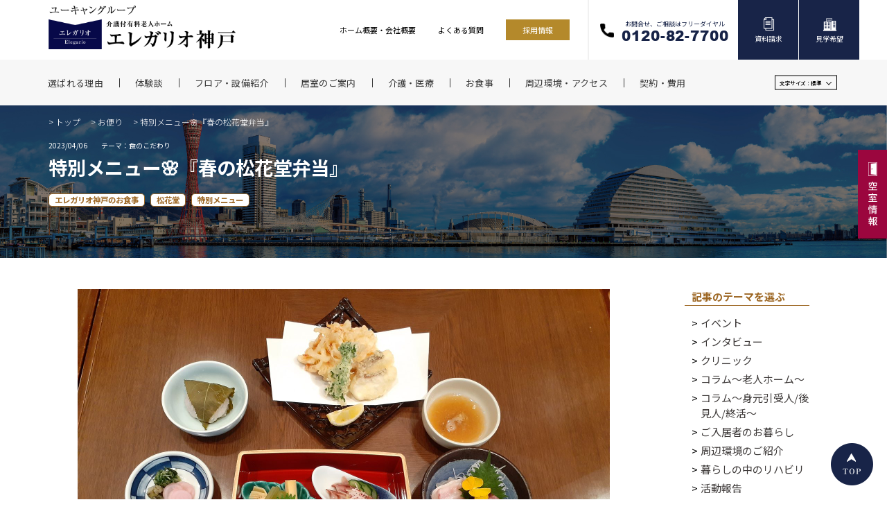

--- FILE ---
content_type: text/html; charset=UTF-8
request_url: https://elegario.com/blog/5420.html
body_size: 50859
content:
<!doctype html>
<html lang="ja">
<head>
<!-- Google Tag Manager -->
<script>(function(w,d,s,l,i){w[l]=w[l]||[];w[l].push({'gtm.start':
new Date().getTime(),event:'gtm.js'});var f=d.getElementsByTagName(s)[0],
j=d.createElement(s),dl=l!='dataLayer'?'&l='+l:'';j.async=true;j.src=
'https://www.googletagmanager.com/gtm.js?id='+i+dl;f.parentNode.insertBefore(j,f);
})(window,document,'script','dataLayer','GTM-M8VQH469');</script>
<!-- End Google Tag Manager -->
<meta charset="utf-8">
<meta http-equiv="X-UA-Compatible" content="IE=edge">
<meta name="format-detection" content="telephone=no">
<meta name="description" content="エレガリオ神戸はワンランク上の有料老人ホームです。地上25階建ての当館は充実したお食事やコミュニティスペース、天然温泉を完備しております。24時間常駐の看護師が、皆様の健康管理を日々サポート。当館にて安心快適なシニアライフをお楽しみください。">
<meta name="keywords" content="有料老人ホーム,老人ホーム,介護付き,関西,兵庫,神戸,高級,終身,介護保険,エレガリオ">

<link rel="shortcut icon" href="https://elegario.com/wp/wp-content/themes/u-can/img/favicon.ico">
<link rel="apple-touch-icon" href="https://elegario.com/wp/wp-content/themes/u-can/img/apple-touch-icon.png">
<link rel="stylesheet" type="text/css" href="https://elegario.com/wp/wp-content/themes/u-can/js/slick/slick.css">
    
<link href="https://elegario.com/wp/wp-content/themes/u-can/style.css" rel="stylesheet" type="text/css">
<script src="https://elegario.com/wp/wp-content/themes/u-can/js/head.js"></script>
<!-- Global site tag (gtag.js) - Google Analytics -->
<script async src="https://www.googletagmanager.com/gtag/js?id=UA-210224190-1"></script>
<script>
  window.dataLayer = window.dataLayer || [];
  function gtag(){dataLayer.push(arguments);}
  gtag('js', new Date());

  gtag('config', 'UA-210224190-1');
</script>
 

		<!-- All in One SEO 4.1.4.5 -->
		<title>特別メニュー🌸『春の松花堂弁当』 | 【エレガリオ神戸】神戸市内の介護付き有料老人ホーム</title>
		<meta name="robots" content="max-image-preview:large" />
		<link rel="canonical" href="https://elegario.com/blog/5420.html" />
		<meta property="og:locale" content="ja_JP" />
		<meta property="og:site_name" content="【エレガリオ神戸】神戸市内の介護付き有料老人ホーム |" />
		<meta property="og:type" content="article" />
		<meta property="og:title" content="特別メニュー🌸『春の松花堂弁当』 | 【エレガリオ神戸】神戸市内の介護付き有料老人ホーム" />
		<meta property="og:url" content="https://elegario.com/blog/5420.html" />
		<meta property="article:published_time" content="2023-04-06T04:23:06+00:00" />
		<meta property="article:modified_time" content="2023-04-06T04:36:13+00:00" />
		<meta name="twitter:card" content="summary" />
		<meta name="twitter:domain" content="elegario.com" />
		<meta name="twitter:title" content="特別メニュー🌸『春の松花堂弁当』 | 【エレガリオ神戸】神戸市内の介護付き有料老人ホーム" />
		<script type="application/ld+json" class="aioseo-schema">
			{"@context":"https:\/\/schema.org","@graph":[{"@type":"WebSite","@id":"https:\/\/elegario.com\/#website","url":"https:\/\/elegario.com\/","name":"\u3010\u30a8\u30ec\u30ac\u30ea\u30aa\u795e\u6238\u3011\u795e\u6238\u5e02\u5185\u306e\u4ecb\u8b77\u4ed8\u304d\u6709\u6599\u8001\u4eba\u30db\u30fc\u30e0","inLanguage":"ja","publisher":{"@id":"https:\/\/elegario.com\/#organization"}},{"@type":"Organization","@id":"https:\/\/elegario.com\/#organization","name":"\u30a8\u30ec\u30ac\u30ea\u30aa\u795e\u6238","url":"https:\/\/elegario.com\/"},{"@type":"BreadcrumbList","@id":"https:\/\/elegario.com\/blog\/5420.html#breadcrumblist","itemListElement":[{"@type":"ListItem","@id":"https:\/\/elegario.com\/#listItem","position":1,"item":{"@type":"WebPage","@id":"https:\/\/elegario.com\/","name":"\u30db\u30fc\u30e0","url":"https:\/\/elegario.com\/"},"nextItem":"https:\/\/elegario.com\/blog\/#listItem"},{"@type":"ListItem","@id":"https:\/\/elegario.com\/blog\/#listItem","position":2,"item":{"@type":"WebPage","@id":"https:\/\/elegario.com\/blog\/","name":"\u304a\u4fbf\u308a","url":"https:\/\/elegario.com\/blog\/"},"previousItem":"https:\/\/elegario.com\/#listItem"}]},{"@type":"Person","@id":"https:\/\/elegario.com\/author\/elegarioadmin#author","url":"https:\/\/elegario.com\/author\/elegarioadmin","name":"elegarioadmin","image":{"@type":"ImageObject","@id":"https:\/\/elegario.com\/blog\/5420.html#authorImage","url":"https:\/\/secure.gravatar.com\/avatar\/c4816dec8d3d3486b26c87897efd6edcf52a9a2292bca8de8034d188d70916f8?s=96&d=mm&r=g","width":96,"height":96,"caption":"elegarioadmin"}},{"@type":"WebPage","@id":"https:\/\/elegario.com\/blog\/5420.html#webpage","url":"https:\/\/elegario.com\/blog\/5420.html","name":"\u7279\u5225\u30e1\u30cb\u30e5\u30fc\ud83c\udf38\u300e\u6625\u306e\u677e\u82b1\u5802\u5f01\u5f53\u300f | \u3010\u30a8\u30ec\u30ac\u30ea\u30aa\u795e\u6238\u3011\u795e\u6238\u5e02\u5185\u306e\u4ecb\u8b77\u4ed8\u304d\u6709\u6599\u8001\u4eba\u30db\u30fc\u30e0","inLanguage":"ja","isPartOf":{"@id":"https:\/\/elegario.com\/#website"},"breadcrumb":{"@id":"https:\/\/elegario.com\/blog\/5420.html#breadcrumblist"},"author":"https:\/\/elegario.com\/author\/elegarioadmin#author","creator":"https:\/\/elegario.com\/author\/elegarioadmin#author","image":{"@type":"ImageObject","@id":"https:\/\/elegario.com\/#mainImage","url":"https:\/\/elegario.com\/wp\/wp-content\/uploads\/2023\/03\/20230328_165301-scaled.jpg","width":2560,"height":1920},"primaryImageOfPage":{"@id":"https:\/\/elegario.com\/blog\/5420.html#mainImage"},"datePublished":"2023-04-06T04:23:06+09:00","dateModified":"2023-04-06T04:36:13+09:00"},{"@type":"BlogPosting","@id":"https:\/\/elegario.com\/blog\/5420.html#blogposting","name":"\u7279\u5225\u30e1\u30cb\u30e5\u30fc\ud83c\udf38\u300e\u6625\u306e\u677e\u82b1\u5802\u5f01\u5f53\u300f | \u3010\u30a8\u30ec\u30ac\u30ea\u30aa\u795e\u6238\u3011\u795e\u6238\u5e02\u5185\u306e\u4ecb\u8b77\u4ed8\u304d\u6709\u6599\u8001\u4eba\u30db\u30fc\u30e0","inLanguage":"ja","headline":"\u7279\u5225\u30e1\u30cb\u30e5\u30fc\ud83c\udf38\u300e\u6625\u306e\u677e\u82b1\u5802\u5f01\u5f53\u300f","author":{"@id":"https:\/\/elegario.com\/author\/elegarioadmin#author"},"publisher":{"@id":"https:\/\/elegario.com\/#organization"},"datePublished":"2023-04-06T04:23:06+09:00","dateModified":"2023-04-06T04:36:13+09:00","articleSection":"\u304a\u4fbf\u308a, \u98df\u306e\u3053\u3060\u308f\u308a, \u30a8\u30ec\u30ac\u30ea\u30aa\u795e\u6238\u306e\u304a\u98df\u4e8b, \u677e\u82b1\u5802, \u7279\u5225\u30e1\u30cb\u30e5\u30fc","mainEntityOfPage":{"@id":"https:\/\/elegario.com\/blog\/5420.html#webpage"},"isPartOf":{"@id":"https:\/\/elegario.com\/blog\/5420.html#webpage"},"image":{"@type":"ImageObject","@id":"https:\/\/elegario.com\/#articleImage","url":"https:\/\/elegario.com\/wp\/wp-content\/uploads\/2023\/03\/20230328_165301-scaled.jpg","width":2560,"height":1920}}]}
		</script>
		<!-- All in One SEO -->

<link rel="alternate" type="application/rss+xml" title="【エレガリオ神戸】神戸市内の介護付き有料老人ホーム &raquo; 特別メニュー🌸『春の松花堂弁当』 のコメントのフィード" href="https://elegario.com/blog/5420.html/feed" />
<link rel="alternate" title="oEmbed (JSON)" type="application/json+oembed" href="https://elegario.com/wp-json/oembed/1.0/embed?url=https%3A%2F%2Felegario.com%2Fblog%2F5420.html" />
<link rel="alternate" title="oEmbed (XML)" type="text/xml+oembed" href="https://elegario.com/wp-json/oembed/1.0/embed?url=https%3A%2F%2Felegario.com%2Fblog%2F5420.html&#038;format=xml" />
<style id='wp-img-auto-sizes-contain-inline-css' type='text/css'>
img:is([sizes=auto i],[sizes^="auto," i]){contain-intrinsic-size:3000px 1500px}
/*# sourceURL=wp-img-auto-sizes-contain-inline-css */
</style>
<style id='wp-emoji-styles-inline-css' type='text/css'>

	img.wp-smiley, img.emoji {
		display: inline !important;
		border: none !important;
		box-shadow: none !important;
		height: 1em !important;
		width: 1em !important;
		margin: 0 0.07em !important;
		vertical-align: -0.1em !important;
		background: none !important;
		padding: 0 !important;
	}
/*# sourceURL=wp-emoji-styles-inline-css */
</style>
<style id='wp-block-library-inline-css' type='text/css'>
:root{--wp-block-synced-color:#7a00df;--wp-block-synced-color--rgb:122,0,223;--wp-bound-block-color:var(--wp-block-synced-color);--wp-editor-canvas-background:#ddd;--wp-admin-theme-color:#007cba;--wp-admin-theme-color--rgb:0,124,186;--wp-admin-theme-color-darker-10:#006ba1;--wp-admin-theme-color-darker-10--rgb:0,107,160.5;--wp-admin-theme-color-darker-20:#005a87;--wp-admin-theme-color-darker-20--rgb:0,90,135;--wp-admin-border-width-focus:2px}@media (min-resolution:192dpi){:root{--wp-admin-border-width-focus:1.5px}}.wp-element-button{cursor:pointer}:root .has-very-light-gray-background-color{background-color:#eee}:root .has-very-dark-gray-background-color{background-color:#313131}:root .has-very-light-gray-color{color:#eee}:root .has-very-dark-gray-color{color:#313131}:root .has-vivid-green-cyan-to-vivid-cyan-blue-gradient-background{background:linear-gradient(135deg,#00d084,#0693e3)}:root .has-purple-crush-gradient-background{background:linear-gradient(135deg,#34e2e4,#4721fb 50%,#ab1dfe)}:root .has-hazy-dawn-gradient-background{background:linear-gradient(135deg,#faaca8,#dad0ec)}:root .has-subdued-olive-gradient-background{background:linear-gradient(135deg,#fafae1,#67a671)}:root .has-atomic-cream-gradient-background{background:linear-gradient(135deg,#fdd79a,#004a59)}:root .has-nightshade-gradient-background{background:linear-gradient(135deg,#330968,#31cdcf)}:root .has-midnight-gradient-background{background:linear-gradient(135deg,#020381,#2874fc)}:root{--wp--preset--font-size--normal:16px;--wp--preset--font-size--huge:42px}.has-regular-font-size{font-size:1em}.has-larger-font-size{font-size:2.625em}.has-normal-font-size{font-size:var(--wp--preset--font-size--normal)}.has-huge-font-size{font-size:var(--wp--preset--font-size--huge)}.has-text-align-center{text-align:center}.has-text-align-left{text-align:left}.has-text-align-right{text-align:right}.has-fit-text{white-space:nowrap!important}#end-resizable-editor-section{display:none}.aligncenter{clear:both}.items-justified-left{justify-content:flex-start}.items-justified-center{justify-content:center}.items-justified-right{justify-content:flex-end}.items-justified-space-between{justify-content:space-between}.screen-reader-text{border:0;clip-path:inset(50%);height:1px;margin:-1px;overflow:hidden;padding:0;position:absolute;width:1px;word-wrap:normal!important}.screen-reader-text:focus{background-color:#ddd;clip-path:none;color:#444;display:block;font-size:1em;height:auto;left:5px;line-height:normal;padding:15px 23px 14px;text-decoration:none;top:5px;width:auto;z-index:100000}html :where(.has-border-color){border-style:solid}html :where([style*=border-top-color]){border-top-style:solid}html :where([style*=border-right-color]){border-right-style:solid}html :where([style*=border-bottom-color]){border-bottom-style:solid}html :where([style*=border-left-color]){border-left-style:solid}html :where([style*=border-width]){border-style:solid}html :where([style*=border-top-width]){border-top-style:solid}html :where([style*=border-right-width]){border-right-style:solid}html :where([style*=border-bottom-width]){border-bottom-style:solid}html :where([style*=border-left-width]){border-left-style:solid}html :where(img[class*=wp-image-]){height:auto;max-width:100%}:where(figure){margin:0 0 1em}html :where(.is-position-sticky){--wp-admin--admin-bar--position-offset:var(--wp-admin--admin-bar--height,0px)}@media screen and (max-width:600px){html :where(.is-position-sticky){--wp-admin--admin-bar--position-offset:0px}}
/*wp_block_styles_on_demand_placeholder:696fc459b2989*/
/*# sourceURL=wp-block-library-inline-css */
</style>
<style id='classic-theme-styles-inline-css' type='text/css'>
/*! This file is auto-generated */
.wp-block-button__link{color:#fff;background-color:#32373c;border-radius:9999px;box-shadow:none;text-decoration:none;padding:calc(.667em + 2px) calc(1.333em + 2px);font-size:1.125em}.wp-block-file__button{background:#32373c;color:#fff;text-decoration:none}
/*# sourceURL=/wp-includes/css/classic-themes.min.css */
</style>
<link rel='stylesheet' id='contact-form-7-css' href='https://elegario.com/wp/wp-content/plugins/contact-form-7/includes/css/styles.css?ver=5.3.2' type='text/css' media='all' />
<link rel='stylesheet' id='contact-form-7-confirm-css' href='https://elegario.com/wp/wp-content/plugins/contact-form-7-add-confirm/includes/css/styles.css?ver=5.1' type='text/css' media='all' />
<link rel='stylesheet' id='wordpress-popular-posts-css-css' href='https://elegario.com/wp/wp-content/plugins/wordpress-popular-posts/assets/css/wpp.css?ver=5.4.2' type='text/css' media='all' />
<script type="text/javascript" src="https://elegario.com/wp/wp-includes/js/jquery/jquery.min.js?ver=3.7.1" id="jquery-core-js"></script>
<script type="text/javascript" src="https://elegario.com/wp/wp-includes/js/jquery/jquery-migrate.min.js?ver=3.4.1" id="jquery-migrate-js"></script>
<script type="application/json" id="wpp-json">
/* <![CDATA[ */
{"sampling_active":0,"sampling_rate":100,"ajax_url":"https:\/\/elegario.com\/wp-json\/wordpress-popular-posts\/v1\/popular-posts","api_url":"https:\/\/elegario.com\/wp-json\/wordpress-popular-posts","ID":5420,"token":"cc7b4ca797","lang":0,"debug":0}
//# sourceURL=wpp-json
/* ]]> */
</script>
<script type="text/javascript" src="https://elegario.com/wp/wp-content/plugins/wordpress-popular-posts/assets/js/wpp.min.js?ver=5.4.2" id="wpp-js-js"></script>
<link rel="https://api.w.org/" href="https://elegario.com/wp-json/" /><link rel="alternate" title="JSON" type="application/json" href="https://elegario.com/wp-json/wp/v2/posts/5420" /><link rel="EditURI" type="application/rsd+xml" title="RSD" href="https://elegario.com/wp/xmlrpc.php?rsd" />
<meta name="generator" content="WordPress 6.9" />
<link rel='shortlink' href='https://elegario.com/?p=5420' />
        <style>
            @-webkit-keyframes bgslide {
                from {
                    background-position-x: 0;
                }
                to {
                    background-position-x: -200%;
                }
            }

            @keyframes bgslide {
                    from {
                        background-position-x: 0;
                    }
                    to {
                        background-position-x: -200%;
                    }
            }

            .wpp-widget-placeholder {
                margin: 0 auto;
                width: 60px;
                height: 3px;
                background: #dd3737;
                background: -webkit-gradient(linear, left top, right top, from(#dd3737), color-stop(10%, #571313), to(#dd3737));
                background: linear-gradient(90deg, #dd3737 0%, #571313 10%, #dd3737 100%);
                background-size: 200% auto;
                border-radius: 3px;
                -webkit-animation: bgslide 1s infinite linear;
                animation: bgslide 1s infinite linear;
            }
        </style>
        </head>
<body>
<!-- Google Tag Manager (noscript) -->
<noscript><iframe src="https://www.googletagmanager.com/ns.html?id=GTM-M8VQH469"
height="0" width="0" style="display:none;visibility:hidden"></iframe></noscript>
<!-- End Google Tag Manager (noscript) -->
<div id="container">
	<header id="gHeader">
		<div class="hBox">
			<h1><a href="https://elegario.com/"><img src="https://elegario.com/wp/wp-content/themes/u-can/img/common/logo.png" alt="神戸市の介護付き有料老人ホームエレガリオ神戸" class="pc"><img src="https://elegario.com/wp/wp-content/themes/u-can/img/common/sp_logo.png" alt="神戸市の介護付き有料老人ホームエレガリオ神戸" class="sp"></a></h1>
			<div class="menu sp"><span></span><span></span><span></span></div>
			<div class="hLinkBox flex pc">
				<ul class="hLinkList flexB">
					<li><a href="https://elegario.com//philosophy">ホーム概要・会社概要</a></li>
					<li><a href="https://elegario.com/faq">よくある質問</a></li>
					<li class="list01"><a href="https://elegario.com/saiyou">採用情報</a></li>
				</ul>
				<ul class="hLinkUl flexB">
					<li class="tel"><a href="tel:0120827700"><span><small>お問合せ、ご相談はフリーダイヤル</small><span class="telNum">0120-82-7700</span></span></a></li>
					<li><a href="https://elegario.com/contact?finquiry=資料請求"><span>資料請求</span></a></li>
					<li><a href="https://elegario.com/contact?finquiry=見学希望"><span>見学希望</span></a></li>
				</ul>
			</div>
		</div>
		<div class="hBg">
			<nav id="gNavi" class="flexB">
				<ul>
					<li><a href="https://elegario.com/quality"><span>選ばれる理由</span></a></li>
					<li><a href="https://elegario.com/experiences"><span>体験談</span></a></li>
					<li><a href="https://elegario.com/floor"><span>フロア・設備紹介</span></a></li>
					<li class="list01"><a href="https://elegario.com/room"><span>居室のご案内</span></a>
						<ul class="subUl sp">
							<li><a href="https://elegario.com/room/#a01"><span>お元気な方 (一般居室のご案内)</span></a></li>
							<li><a href="https://elegario.com/room/#a02"><span>介護が必要な方 (介護居室のご案内)</span></a></li>
						</ul>
					</li>
					<li><a href="https://elegario.com/medical"><span>介護・医療</span></a></li>
					<li><a href="https://elegario.com/food"><span>お食事</span></a></li>
					<li><a href="https://elegario.com/access"><span>周辺環境・アクセス</span></a></li>
					<li><a href="https://elegario.com/process"><span>契約・費用</span></a></li>
				</ul>
				<ul class="naviList sp">
					<li><a href="https://elegario.com/vacant_room"><span>空室情報</span></a></li>
					<li><a href="https://elegario.com/#a01"><span>お知らせ</span></a></li>
					<li><a href="https://elegario.com/blog"><span>お便り</span></a></li>
					<li><a href="https://elegario.com/faq"><span>よくある質問</span></a></li>
				</ul>
				<ul class="gLinkUl sp">
					<li><a href="tel:0120827700"><span class="ico"><img src="https://elegario.com/wp/wp-content/themes/u-can/img/common/icon05.png" width="30" alt="お問い合わせ"></span>お問い合わせ</a></li>
					<li><a href="https://elegario.com/contact?finquiry=資料請求"><span class="ico"><img src="https://elegario.com/wp/wp-content/themes/u-can/img/common/icon06.png" width="24" alt="資料請求"></span>資料請求</a></li>
					<li><a href="https://elegario.com/contact?finquiry=見学希望"><span class="ico"><img src="https://elegario.com/wp/wp-content/themes/u-can/img/common/icon07.png" width="30" alt="見学希望"></span>見学希望</a></li>
				</ul>
				<div class="languageBox pc">
					<p><span class="txt">文字サイズ：<span>標準</span></span></p>
					<div class="sub">
						<ul>
							<li class="fn"><a href="javascript:void(0);" id="fn" onclick="font('1')" class="on">標準</a></li>
							<li class="fl"><a href="javascript:void(0);" id="fl" onclick="font('2')" class="on">大</a></li>
						</ul>
					</div>
				</div>
			</nav>
		</div>
	</header>
	<div class="fixBtn"><a href="https://elegario.com/vacant_room"><img src="https://elegario.com/wp/wp-content/themes/u-can/img/common/btn_img01.png" alt="空室情報"></a></div>
	<div id="main">
	<section id="blog_detail">
		<div class="topTitleBox">
			<div class="content">
				<ul class="pagePath">
					<li>&gt; <a href="https://elegario.com">トップ</a></li>
					<li>&gt; <a href="https://elegario.com/blog">お便り</a></li>
					<li>&gt; 特別メニュー🌸『春の松花堂弁当』</li>
				</ul>
				<p><span class="time">2023/04/06</span><small>テーマ：食のこだわり</small></p>
				<h2>特別メニュー🌸『春の松花堂弁当』</h2>
								<ul class="slugUl">
					<li><a href="https://elegario.com/tag/%e3%82%a8%e3%83%ac%e3%82%ac%e3%83%aa%e3%82%aa%e7%a5%9e%e6%88%b8%e3%81%ae%e3%81%8a%e9%a3%9f%e4%ba%8b">エレガリオ神戸のお食事</a></li><li><a href="https://elegario.com/tag/%e6%9d%be%e8%8a%b1%e5%a0%82">松花堂</a></li><li><a href="https://elegario.com/tag/%e7%89%b9%e5%88%a5%e3%83%a1%e3%83%8b%e3%83%a5%e3%83%bc">特別メニュー</a></li>				</ul>
							</div>
		</div>
		<div class="mainBox">
			<div id="conts">
								<p class="topText sp">エレガリオ神戸は神戸市中央区海岸通に位置する介護付き有料老人ホームです。近隣には大丸神戸店や元町商店街、ハーバーランドなどがあり、都市型生活を楽しみたいシニアの方にはうってつけの住環境の中、手厚い介護体制やこだわりの食事で安心のシニアライフをサポートします。</p>
				<div class="photo"><img width="2560" height="1920" src="https://elegario.com/wp/wp-content/uploads/2023/03/20230328_165301-scaled.jpg" class="attachment-full size-full wp-post-image" alt="" decoding="async" fetchpriority="high" srcset="https://elegario.com/wp/wp-content/uploads/2023/03/20230328_165301-scaled.jpg 2560w, https://elegario.com/wp/wp-content/uploads/2023/03/20230328_165301-300x225.jpg 300w, https://elegario.com/wp/wp-content/uploads/2023/03/20230328_165301-1024x768.jpg 1024w, https://elegario.com/wp/wp-content/uploads/2023/03/20230328_165301-768x576.jpg 768w, https://elegario.com/wp/wp-content/uploads/2023/03/20230328_165301-1536x1152.jpg 1536w, https://elegario.com/wp/wp-content/uploads/2023/03/20230328_165301-2048x1536.jpg 2048w" sizes="(max-width: 2560px) 100vw, 2560px" /></div>				<div class="wpBox">
				<p>年々、桜の便りが早く聞かれるようになったと感じるこの頃。。。3.40年前は入学式ごろが見ごろだったと思うのですが、今やSNSを開くと、満開の桜から葉桜へとすでに変わろうとしていますね🌸🍃とはいえ、軽やかなファッションに身を包むと自然と気持ちもウキウキしてきます🎶</p>
<p>そんな中、エレガリオ神戸ではご入居者様がたに春を堪能していただこうと、通常食のＡ食/Ｂ食の他に、<strong>特別メニュー🌸『春の松花堂弁当』</strong>をご準備いたしました(o^―^o)</p>
<p><img decoding="async" class="aligncenter size-full wp-image-5426" src="https://elegario.com/wp/wp-content/uploads/2023/03/20230328_165206-scaled.jpg" alt="" width="2560" height="1920" srcset="https://elegario.com/wp/wp-content/uploads/2023/03/20230328_165206-scaled.jpg 2560w, https://elegario.com/wp/wp-content/uploads/2023/03/20230328_165206-300x225.jpg 300w, https://elegario.com/wp/wp-content/uploads/2023/03/20230328_165206-1024x768.jpg 1024w, https://elegario.com/wp/wp-content/uploads/2023/03/20230328_165206-768x576.jpg 768w, https://elegario.com/wp/wp-content/uploads/2023/03/20230328_165206-1536x1152.jpg 1536w, https://elegario.com/wp/wp-content/uploads/2023/03/20230328_165206-2048x1536.jpg 2048w" sizes="(max-width: 2560px) 100vw, 2560px" /></p>
<p>【主なメニュー】<br />
・造り（<span style="color: #ff00ff;"><strong>桜</strong></span>鯛・鰹・烏賊・あしらい）<br />
・口取り（鰆塩焼・うるい胡麻したし・筍土佐煮・蕗・<span style="color: #ff00ff;"><strong>桜</strong></span>麩・ホタル烏賊酢味噌）<br />
・揚げ物（<span style="color: #ff00ff;"><strong>桜</strong></span>海老と玉葱のかき揚げ・菜の花・鯛）<br />
・吸物（貝柱真丈・若布・<strong><span style="color: #ff00ff;">桜</span>花</strong>）<br />
・豆御飯・香ノ物・<span style="color: #ff00ff;"><strong>桜</strong></span>餅<br />
※揚げ物を半量にしてのご提供もしております</p>
<p><img decoding="async" class="aligncenter size-full wp-image-5428" src="https://elegario.com/wp/wp-content/uploads/2023/03/20230328_165222-scaled.jpg" alt="" width="2560" height="1920" srcset="https://elegario.com/wp/wp-content/uploads/2023/03/20230328_165222-scaled.jpg 2560w, https://elegario.com/wp/wp-content/uploads/2023/03/20230328_165222-300x225.jpg 300w, https://elegario.com/wp/wp-content/uploads/2023/03/20230328_165222-1024x768.jpg 1024w, https://elegario.com/wp/wp-content/uploads/2023/03/20230328_165222-768x576.jpg 768w, https://elegario.com/wp/wp-content/uploads/2023/03/20230328_165222-1536x1152.jpg 1536w, https://elegario.com/wp/wp-content/uploads/2023/03/20230328_165222-2048x1536.jpg 2048w" sizes="(max-width: 2560px) 100vw, 2560px" /></p>
<p><img loading="lazy" decoding="async" class="aligncenter size-full wp-image-5423" src="https://elegario.com/wp/wp-content/uploads/2023/03/20230328_165134-scaled.jpg" alt="" width="2560" height="1920" srcset="https://elegario.com/wp/wp-content/uploads/2023/03/20230328_165134-scaled.jpg 2560w, https://elegario.com/wp/wp-content/uploads/2023/03/20230328_165134-300x225.jpg 300w, https://elegario.com/wp/wp-content/uploads/2023/03/20230328_165134-1024x768.jpg 1024w, https://elegario.com/wp/wp-content/uploads/2023/03/20230328_165134-768x576.jpg 768w, https://elegario.com/wp/wp-content/uploads/2023/03/20230328_165134-1536x1152.jpg 1536w, https://elegario.com/wp/wp-content/uploads/2023/03/20230328_165134-2048x1536.jpg 2048w" sizes="auto, (max-width: 2560px) 100vw, 2560px" /></p>
<p><img loading="lazy" decoding="async" class="aligncenter size-full wp-image-5425" src="https://elegario.com/wp/wp-content/uploads/2023/03/20230328_165152-scaled.jpg" alt="" width="2560" height="1920" srcset="https://elegario.com/wp/wp-content/uploads/2023/03/20230328_165152-scaled.jpg 2560w, https://elegario.com/wp/wp-content/uploads/2023/03/20230328_165152-300x225.jpg 300w, https://elegario.com/wp/wp-content/uploads/2023/03/20230328_165152-1024x768.jpg 1024w, https://elegario.com/wp/wp-content/uploads/2023/03/20230328_165152-768x576.jpg 768w, https://elegario.com/wp/wp-content/uploads/2023/03/20230328_165152-1536x1152.jpg 1536w, https://elegario.com/wp/wp-content/uploads/2023/03/20230328_165152-2048x1536.jpg 2048w" sizes="auto, (max-width: 2560px) 100vw, 2560px" /></p>
<p>どの器にも“<span style="color: #ff00ff;"><strong>桜</strong></span>”が入っていて可愛らしいですよね～(・∀・)💟</p>
<p>この日の人気献立は、もちろんこちらの『春の松花堂弁当』❣<br />
最近ご入居された方や、いつもはご自身のお部屋で自炊されている方々も召し上がっておられ、盛り付けも味付けも繊細で、まさに“春たけなわ”を模したお食事に皆さまとてもお喜びいただいておりました(o^―^o)</p>
<p>+‥‥‥‥‥‥‥‥‥‥‥‥‥‥‥‥‥‥‥‥‥‥‥‥‥‥‥‥‥‥‥‥‥‥+</p>
<p>エレガリオ神戸が立地するのは『神戸市中央区海岸通』。<br />
古き良き神戸のロマンを宿しながら、<br />
新しさも併せ持つ魅力的な街並みです。<br />
海にも山にも近い神戸ならではの都市型の環境で、<br />
いつまでもイキイキと暮らしを楽しめる介護付き有料老人ホームです。<br />
是非、ご見学だけでもお越しくださいませ。</p>
<p>【エレガリオ神戸のご案内】<br />
株式会社ユーキャン・ライフパートナー<br />
介護付き有料老人ホーム　エレガリオ神戸<br />
〒６５０－００２４　兵庫県神戸市中央区海岸通６丁目２番１４号<br />
フリーダイヤル：０１２０－８２－７７００<br />
ホームページ：<a href="https://elegario.com/">https://elegario.com/</a></p>
				</div>

												<div class="btmBox01">
																		<div class="textBox">
										<p class="text01"><span class="tag">ご入居相談</span>大和　麻子<span class="txt02">（ヤマト　アサコ）</span></p>
																				<p class="text02">8月10日生まれ、獅子座、Ｂ型<br />
2018年フロントとしてエレガリオ神戸入社。その後ご入居相談に。<br />
趣味は駅伝観賞📺、旅行、読書、ハンドメイド、美術館も大好き。先日初めて『中ノ島美術館』へ行ってきました！次は『竹中大工道具館』で“イサム・ノグチTools”を観に行く予定です🔨</p>
																			</div>
								</div>
															<ul class="pageList">
					<li class="back"><a href="https://elegario.com/blog">一覧に戻る</a></li>
					<li><a href="https://elegario.com/blog/5451.html" rel="prev">前の記事</a></li>
					<li><a href="https://elegario.com/blog/5473.html" rel="next">次の記事</a></li>
				</ul>
			</div>
			<div id="sideBar">
	<p class="sTitle">記事のテーマを選ぶ</p>
	<ul class="sList">
			<li class="cat-item cat-item-24"><a href="https://elegario.com/./blog/%e3%82%a4%e3%83%99%e3%83%b3%e3%83%88">イベント</a>
</li>
	<li class="cat-item cat-item-22"><a href="https://elegario.com/./blog/%e3%82%a4%e3%83%b3%e3%82%bf%e3%83%93%e3%83%a5%e3%83%bc">インタビュー</a>
</li>
	<li class="cat-item cat-item-153"><a href="https://elegario.com/./blog/%e3%82%af%e3%83%aa%e3%83%8b%e3%83%83%e3%82%af">クリニック</a>
</li>
	<li class="cat-item cat-item-614"><a href="https://elegario.com/./blog/%e3%82%b3%e3%83%a9%e3%83%a0%ef%bd%9e%e8%80%81%e4%ba%ba%e3%83%9b%e3%83%bc%e3%83%a0%ef%bd%9e">コラム～老人ホーム～</a>
</li>
	<li class="cat-item cat-item-152"><a href="https://elegario.com/./blog/%e8%ba%ab%e5%85%83%e5%bc%95%e5%8f%97%e4%ba%ba-%e5%be%8c%e8%a6%8b%e4%ba%ba-%e7%b5%82%e6%b4%bb">コラム～身元引受人/後見人/終活～</a>
</li>
	<li class="cat-item cat-item-274"><a href="https://elegario.com/./blog/%e3%81%94%e5%85%a5%e5%b1%85%e8%80%85%e3%81%ae%e3%81%8a%e6%9a%ae%e3%82%89%e3%81%97">ご入居者のお暮らし</a>
</li>
	<li class="cat-item cat-item-27"><a href="https://elegario.com/./blog/%e5%91%a8%e8%be%ba%e7%92%b0%e5%a2%83%e3%81%ae%e3%81%94%e7%b4%b9%e4%bb%8b">周辺環境のご紹介</a>
</li>
	<li class="cat-item cat-item-25"><a href="https://elegario.com/./blog/%e6%9a%ae%e3%82%89%e3%81%97%e3%81%ae%e4%b8%ad%e3%81%ae%e3%83%aa%e3%83%8f%e3%83%93%e3%83%aa">暮らしの中のリハビリ</a>
</li>
	<li class="cat-item cat-item-26"><a href="https://elegario.com/./blog/%e6%b4%bb%e5%8b%95%e5%a0%b1%e5%91%8a">活動報告</a>
</li>
	<li class="cat-item cat-item-249"><a href="https://elegario.com/./blog/%e7%90%86%e5%ad%a6%e7%99%82%e6%b3%95%e5%a3%ab%e3%81%ab%e3%82%88%e3%82%8b%e5%81%a5%e5%ba%b7%e4%bd%93%e6%93%8d">理学療法士による健康体操</a>
</li>
	<li class="cat-item cat-item-562"><a href="https://elegario.com/./blog/%e7%a5%9e%e6%88%b8%e5%8a%b4%e7%81%bd%e7%97%85%e9%99%a2%ef%bd%9e%e3%82%b3%e3%83%a9%e3%83%a0%ef%bd%9e">神戸労災病院～コラム～</a>
</li>
	<li class="cat-item cat-item-154"><a href="https://elegario.com/./blog/%e7%a5%9e%e6%88%b8%e8%8a%b1%e7%81%ab">神戸花火</a>
</li>
	<li class="cat-item cat-item-155"><a href="https://elegario.com/./blog/%e8%a3%85%e9%a3%be">装飾</a>
</li>
	<li class="cat-item cat-item-410"><a href="https://elegario.com/./blog/%e8%aa%8d%e7%9f%a5%e7%97%87%e4%ba%88%e9%98%b2">認知症予防</a>
</li>
	<li class="cat-item cat-item-573"><a href="https://elegario.com/./blog/%e9%98%aa%e7%a5%9e%e3%83%bb%e6%b7%a1%e8%b7%af%e5%a4%a7%e9%9c%87%e7%81%bd">阪神・淡路大震災</a>
</li>
	<li class="cat-item cat-item-23"><a href="https://elegario.com/./blog/%e9%a3%9f%e3%81%ae%e3%81%93%e3%81%a0%e3%82%8f%e3%82%8a">食のこだわり</a>
</li>
	<li class="cat-item cat-item-190"><a href="https://elegario.com/./blog/%e9%a4%a8%e5%86%85%e3%81%ae%e8%a8%ad%e5%82%99">館内の設備</a>
</li>
	<li class="cat-item cat-item-219"><a href="https://elegario.com/./blog/%e9%a4%a8%e9%95%b7%e3%81%94%e6%8c%a8%e6%8b%b6">館長ご挨拶</a>
</li>
	</ul>
	<p class="sTitle">過去の記事</p>
	<ul class="sList">
			<li ><a href="https://elegario.com/date/2026">2026年　〔ー〕</a><ul class="subList">
								<li><a href="https://elegario.com/date/2026/1">2026年 1月</a></li>
					</ul></li>		<li ><a href="https://elegario.com/date/2025">2025年　〔ー〕</a><ul class="subList">
								<li><a href="https://elegario.com/date/2025/1">2025年 1月</a></li>
								<li><a href="https://elegario.com/date/2025/2">2025年 2月</a></li>
								<li><a href="https://elegario.com/date/2025/3">2025年 3月</a></li>
								<li><a href="https://elegario.com/date/2025/4">2025年 4月</a></li>
								<li><a href="https://elegario.com/date/2025/5">2025年 5月</a></li>
								<li><a href="https://elegario.com/date/2025/6">2025年 6月</a></li>
								<li><a href="https://elegario.com/date/2025/7">2025年 7月</a></li>
								<li><a href="https://elegario.com/date/2025/8">2025年 8月</a></li>
								<li><a href="https://elegario.com/date/2025/9">2025年 9月</a></li>
								<li><a href="https://elegario.com/date/2025/10">2025年 10月</a></li>
								<li><a href="https://elegario.com/date/2025/11">2025年 11月</a></li>
								<li><a href="https://elegario.com/date/2025/12">2025年 12月</a></li>
					</ul></li>		<li ><a href="https://elegario.com/date/2024">2024年　〔ー〕</a><ul class="subList">
								<li><a href="https://elegario.com/date/2024/1">2024年 1月</a></li>
								<li><a href="https://elegario.com/date/2024/2">2024年 2月</a></li>
								<li><a href="https://elegario.com/date/2024/3">2024年 3月</a></li>
								<li><a href="https://elegario.com/date/2024/4">2024年 4月</a></li>
								<li><a href="https://elegario.com/date/2024/5">2024年 5月</a></li>
								<li><a href="https://elegario.com/date/2024/6">2024年 6月</a></li>
								<li><a href="https://elegario.com/date/2024/7">2024年 7月</a></li>
								<li><a href="https://elegario.com/date/2024/8">2024年 8月</a></li>
								<li><a href="https://elegario.com/date/2024/9">2024年 9月</a></li>
								<li><a href="https://elegario.com/date/2024/10">2024年 10月</a></li>
								<li><a href="https://elegario.com/date/2024/11">2024年 11月</a></li>
								<li><a href="https://elegario.com/date/2024/12">2024年 12月</a></li>
					</ul></li>		<li ><a href="https://elegario.com/date/2023">2023年　〔ー〕</a><ul class="subList">
								<li><a href="https://elegario.com/date/2023/1">2023年 1月</a></li>
								<li><a href="https://elegario.com/date/2023/2">2023年 2月</a></li>
								<li><a href="https://elegario.com/date/2023/3">2023年 3月</a></li>
								<li><a href="https://elegario.com/date/2023/4">2023年 4月</a></li>
								<li><a href="https://elegario.com/date/2023/5">2023年 5月</a></li>
								<li><a href="https://elegario.com/date/2023/6">2023年 6月</a></li>
								<li><a href="https://elegario.com/date/2023/7">2023年 7月</a></li>
								<li><a href="https://elegario.com/date/2023/8">2023年 8月</a></li>
								<li><a href="https://elegario.com/date/2023/9">2023年 9月</a></li>
								<li><a href="https://elegario.com/date/2023/10">2023年 10月</a></li>
								<li><a href="https://elegario.com/date/2023/11">2023年 11月</a></li>
								<li><a href="https://elegario.com/date/2023/12">2023年 12月</a></li>
					</ul></li>		<li ><a href="https://elegario.com/date/2022">2022年　〔ー〕</a><ul class="subList">
								<li><a href="https://elegario.com/date/2022/1">2022年 1月</a></li>
								<li><a href="https://elegario.com/date/2022/2">2022年 2月</a></li>
								<li><a href="https://elegario.com/date/2022/3">2022年 3月</a></li>
								<li><a href="https://elegario.com/date/2022/4">2022年 4月</a></li>
								<li><a href="https://elegario.com/date/2022/5">2022年 5月</a></li>
								<li><a href="https://elegario.com/date/2022/6">2022年 6月</a></li>
								<li><a href="https://elegario.com/date/2022/7">2022年 7月</a></li>
								<li><a href="https://elegario.com/date/2022/8">2022年 8月</a></li>
								<li><a href="https://elegario.com/date/2022/9">2022年 9月</a></li>
								<li><a href="https://elegario.com/date/2022/10">2022年 10月</a></li>
								<li><a href="https://elegario.com/date/2022/11">2022年 11月</a></li>
								<li><a href="https://elegario.com/date/2022/12">2022年 12月</a></li>
					</ul></li>		<li ><a href="https://elegario.com/date/2021">2021年　〔ー〕</a><ul class="subList">
								<li><a href="https://elegario.com/date/2021/1">2021年 1月</a></li>
								<li><a href="https://elegario.com/date/2021/2">2021年 2月</a></li>
								<li><a href="https://elegario.com/date/2021/3">2021年 3月</a></li>
								<li><a href="https://elegario.com/date/2021/4">2021年 4月</a></li>
								<li><a href="https://elegario.com/date/2021/5">2021年 5月</a></li>
								<li><a href="https://elegario.com/date/2021/6">2021年 6月</a></li>
								<li><a href="https://elegario.com/date/2021/7">2021年 7月</a></li>
								<li><a href="https://elegario.com/date/2021/8">2021年 8月</a></li>
								<li><a href="https://elegario.com/date/2021/9">2021年 9月</a></li>
								<li><a href="https://elegario.com/date/2021/10">2021年 10月</a></li>
								<li><a href="https://elegario.com/date/2021/11">2021年 11月</a></li>
								<li><a href="https://elegario.com/date/2021/12">2021年 12月</a></li>
					</ul></li>		<li ><a href="https://elegario.com/date/2020">2020年　〔ー〕</a><ul class="subList">
								<li><a href="https://elegario.com/date/2020/6">2020年 6月</a></li>
								<li><a href="https://elegario.com/date/2020/7">2020年 7月</a></li>
								<li><a href="https://elegario.com/date/2020/8">2020年 8月</a></li>
								<li><a href="https://elegario.com/date/2020/9">2020年 9月</a></li>
								<li><a href="https://elegario.com/date/2020/10">2020年 10月</a></li>
								<li><a href="https://elegario.com/date/2020/11">2020年 11月</a></li>
								<li><a href="https://elegario.com/date/2020/12">2020年 12月</a></li>
					</ul></li></ul>
	<p class="sTitle">プロフィール</p>
	<div class="sTxtBox">
		<p>エレガリオ神戸は神戸市中央区海岸通に位置する介護付き有料老人ホームです。</p>
		<p>近隣には大丸神戸店や元町商店街、ハーバーランドなどがあり、都市型生活を楽しみたいシニアの方にはうってつけの住環境の中、手厚い介護体制やこだわりの食事で安心のシニアライフをサポートします。</p>
	</div>
</div>		</div>
	</section>
</div>
	<footer id="gFooter">
		<div class="pageTop"><a href="#container"><img src="https://elegario.com/wp/wp-content/themes/u-can/img/common/page_top.png" alt="TOP" class="pc"><img src="https://elegario.com/wp/wp-content/themes/u-can/img/common/sp_page_top.jpg" alt="TOP" class="sp"></a></div>
		<div class="fBg">
			<div class="fNaviBox">
				<div class="fSubBox pc">
					<ul>
						<li><a href="https://elegario.com/quality">選ばれる理由</a>
							<ul class="subUl">
								<li><a href="https://elegario.com/quality/#a01">自由</a></li>
								<li><a href="https://elegario.com/quality/#a04">感動</a></li>
								<li><a href="https://elegario.com/quality/#a06">安心</a></li>
							</ul>
						</li>
					</ul>
					<ul>
						<li><a href="https://elegario.com/experiences">体験談</a></li>
					</ul>
					<ul>
						<li><a href="https://elegario.com/floor">フロア・設備紹介</a>
							<ul class="subUl">
								<li><a href="https://elegario.com/floor/#a01">フロア紹介</a></li>
								<li><a href="https://elegario.com/floor/#a02">設備紹介</a></li>
							</ul>
						</li>
					</ul>
					<ul>
						<li><a href="https://elegario.com/room">居室のご案内</a>
							<ul class="subUl">
								<li><a href="https://elegario.com/room/#a01">お元気な方<small>(一般居室のご案内)</small></a></li>
								<li><a href="https://elegario.com/room/#a02">介護が必要な方<small>(介護居室のご案内)</small></a></li>
							</ul>
						</li>
					</ul>
					<ul>
						<li><a href="https://elegario.com/medical">介護・医療連携</a>
							<ul class="subUl">
								<li><a href="https://elegario.com/medical/#a01">介護・看護</a></li>
								<li><a href="https://elegario.com/medical/#a02">医療連携</a></li>
							</ul>
						</li>
					</ul>
				</div>
				<div class="fSubBox pc">
					<ul class="subList02">
						<li><a href="https://elegario.com/food">お食事</a>
							<ul class="subUl">
								<li><a href="https://elegario.com/food/#meal">お食事</a></li>
							</ul>
						</li>
					</ul>
					<ul class="subList03">
						<li><a href="https://elegario.com/access">周辺環境・アクセス</a>
							<ul class="subUl">
								<li><a href="https://elegario.com/access/#a01">周辺環境</a></li>
								<li><a href="https://elegario.com/access/#a02">アクセス</a></li>
							</ul>
						</li>
					</ul>
					<ul class="subList04">
						<li><a href="https://elegario.com/process">契約・費用</a>
							<ul class="subUl">
								<li><a href="https://elegario.com/process/#a01">契約</a></li>
								<li><a href="https://elegario.com/process/#a02">費用</a></li>
							</ul>
						</li>
					</ul>
				</div>
				<ul class="naviList pc">
					<li><a href="https://elegario.com/vacant_room">空室情報</a></li>
					<li><a href="https://elegario.com/#a01">お知らせ</a></li>
					<li><a href="https://elegario.com/blog">お便り</a></li>
					<li><a href="https://elegario.com/faq">よくある質問</a></li>
				</ul>
				<div class="photo"><img src="https://elegario.com/wp/wp-content/themes/u-can/img/common/f_photo01.png" alt="神戸の中の神戸で暮らそう" class="pc"><img src="https://elegario.com/wp/wp-content/themes/u-can/img/common/sp_f_photo01.png" alt="神戸の中の神戸で暮らそう" class="sp"></div>
				<div class="spNaviBox sp ryuminB">
					<ul>
						<li><a href="https://elegario.com/philosophy">ホーム概要・会社概要</a></li>
						<li><a href="https://elegario.com/saiyou">採用情報</a></li>
						<li><a href="https://elegario.com/sitemap">サイトマップ</a></li>
						<li><a href="https://elegario.com/entry">採用応募フォーム</a></li>
						<li><a href="https://elegario.com/privacy">個人情報取り扱い</a></li>
						<li><a href="https://elegario.com/wp/wp-content/themes/u-can/pdf/important_20210701.pdf" target="_blank">重要事項説明書(PDF)</a></li>
					</ul>
				</div>
				<ul class="spNavi sp">
					<li class="tel"><a href="tel:0120827700"><span><img src="https://elegario.com/wp/wp-content/themes/u-can/img/common/icon01.png" width="21" alt="お電話でのお問い合わせ">お電話でのお問い合わせ</span></a></li>
					<li><a href="https://elegario.com/contact?finquiry=資料請求"><span><img src="https://elegario.com/wp/wp-content/themes/u-can/img/common/icon02.png" width="22" alt="資料請求">資料請求</span></a></li>
					<li><a href="https://elegario.com/contact?finquiry=見学希望"><span><img src="https://elegario.com/wp/wp-content/themes/u-can/img/common/icon03.png" width="21" alt="見学希望">見学希望</span></a></li>
				</ul>
			</div>
			<div class="bg sp"><img src="https://elegario.com/wp/wp-content/themes/u-can/img/common/sp_f_bg01.jpg" alt="エレガリオ神戸"></div>
		</div>
		<div class="fBox">
			<div class="fInner">
				<div class="fLogo"><a href="https://elegario.com/"><img src="https://elegario.com/wp/wp-content/themes/u-can/img/common/logo.png" alt="ユーキャングループ エレガリオ Elegario 介護付有料老人ホーム エレガリオ神戸"></a><span class="add">神戸市中央区海岸通6丁目2番14号</span></div>
				<div class="linkBox">
					<ul>
						<li class="tel"><a href="tel:0120827700"><em class="sp">お問い合わせ、ご相談はフリーダイヤル</em><span><img src="https://elegario.com/wp/wp-content/themes/u-can/img/common/icon01.png" width="16" alt="TEL" class="pc"><img src="https://elegario.com/wp/wp-content/themes/u-can/img/common/icon04.png" width="22" alt="TEL" class="sp"><small>フリーダイヤル</small><span class="telNum">0120-82-7700</span></span></a></li>
						<li><a href="https://elegario.com/contact?finquiry=資料請求"><span><img src="https://elegario.com/wp/wp-content/themes/u-can/img/common/icon02.png" width="17" alt="資料請求">資料請求</span></a></li>
						<li><a href="https://elegario.com/contact?finquiry=見学希望"><span><img src="https://elegario.com/wp/wp-content/themes/u-can/img/common/icon03.png" width="16" alt="見学希望">見学希望</span></a></li>
					</ul>
					<div class="mark"><img src="https://elegario.com/wp/wp-content/themes/u-can/img/common/f_mark01.png" alt="SSL secure GlobalSign by GMO"></div>
				</div>
			</div>
			<div class="fList">
				<ul>
					<li><a href="https://elegario.com/philosophy">ホーム概要・会社概要</a></li>
					<li><a href="https://elegario.com/sitemap">サイトマップ</a></li>
					<li><a href="https://elegario.com/privacy">個人情報の取り扱いについて</a></li>
										<li><a href="https://elegario.com/wp/wp-content/uploads/2025/07/重要事項説明書20250701.pdf" target="_blank">重要事項説明書（PDF）</a></li>
									</ul>
				<ul>
					<li><a href="https://elegario.com/saiyou">採用情報</a></li>
					<li><a href="https://elegario.com/entry">採用応募フォーム</a></li>
				</ul>
			</div>
			<p class="fText">公益社団法人　全国有料老人ホーム協会　会員<br>一般社団法人　全国介護付きホーム協会　会員</p>
			<address>Copyright(C) U-CAN LIFEPARTNER ALL RIGHTS RESERVED.</address>
		</div>
	</footer>
</div>
<script src="https://elegario.com/wp/wp-content/themes/u-can/js/jquery-1.12.4.min.js"></script>
<script src="https://elegario.com/wp/wp-content/themes/u-can/js/jquery.cookie.js"></script>
<script src="https://elegario.com/wp/wp-content/themes/u-can/js/slick/slick.js"></script>
<script src="https://elegario.com/wp/wp-content/themes/u-can/js/jquery.matchHeight.js"></script> 
 
<script src="https://elegario.com/wp/wp-content/themes/u-can/js/common.js"></script>
<script type="speculationrules">
{"prefetch":[{"source":"document","where":{"and":[{"href_matches":"/*"},{"not":{"href_matches":["/wp/wp-*.php","/wp/wp-admin/*","/wp/wp-content/uploads/*","/wp/wp-content/*","/wp/wp-content/plugins/*","/wp/wp-content/themes/u-can/*","/*\\?(.+)"]}},{"not":{"selector_matches":"a[rel~=\"nofollow\"]"}},{"not":{"selector_matches":".no-prefetch, .no-prefetch a"}}]},"eagerness":"conservative"}]}
</script>
<script type="text/javascript" id="contact-form-7-js-extra">
/* <![CDATA[ */
var wpcf7 = {"apiSettings":{"root":"https://elegario.com/wp-json/contact-form-7/v1","namespace":"contact-form-7/v1"}};
//# sourceURL=contact-form-7-js-extra
/* ]]> */
</script>
<script type="text/javascript" src="https://elegario.com/wp/wp-content/plugins/contact-form-7/includes/js/scripts.js?ver=5.3.2" id="contact-form-7-js"></script>
<script type="text/javascript" src="https://elegario.com/wp/wp-includes/js/jquery/jquery.form.min.js?ver=4.3.0" id="jquery-form-js"></script>
<script type="text/javascript" src="https://elegario.com/wp/wp-content/plugins/contact-form-7-add-confirm/includes/js/scripts.js?ver=5.1" id="contact-form-7-confirm-js"></script>
<script id="wp-emoji-settings" type="application/json">
{"baseUrl":"https://s.w.org/images/core/emoji/17.0.2/72x72/","ext":".png","svgUrl":"https://s.w.org/images/core/emoji/17.0.2/svg/","svgExt":".svg","source":{"concatemoji":"https://elegario.com/wp/wp-includes/js/wp-emoji-release.min.js?ver=6.9"}}
</script>
<script type="module">
/* <![CDATA[ */
/*! This file is auto-generated */
const a=JSON.parse(document.getElementById("wp-emoji-settings").textContent),o=(window._wpemojiSettings=a,"wpEmojiSettingsSupports"),s=["flag","emoji"];function i(e){try{var t={supportTests:e,timestamp:(new Date).valueOf()};sessionStorage.setItem(o,JSON.stringify(t))}catch(e){}}function c(e,t,n){e.clearRect(0,0,e.canvas.width,e.canvas.height),e.fillText(t,0,0);t=new Uint32Array(e.getImageData(0,0,e.canvas.width,e.canvas.height).data);e.clearRect(0,0,e.canvas.width,e.canvas.height),e.fillText(n,0,0);const a=new Uint32Array(e.getImageData(0,0,e.canvas.width,e.canvas.height).data);return t.every((e,t)=>e===a[t])}function p(e,t){e.clearRect(0,0,e.canvas.width,e.canvas.height),e.fillText(t,0,0);var n=e.getImageData(16,16,1,1);for(let e=0;e<n.data.length;e++)if(0!==n.data[e])return!1;return!0}function u(e,t,n,a){switch(t){case"flag":return n(e,"\ud83c\udff3\ufe0f\u200d\u26a7\ufe0f","\ud83c\udff3\ufe0f\u200b\u26a7\ufe0f")?!1:!n(e,"\ud83c\udde8\ud83c\uddf6","\ud83c\udde8\u200b\ud83c\uddf6")&&!n(e,"\ud83c\udff4\udb40\udc67\udb40\udc62\udb40\udc65\udb40\udc6e\udb40\udc67\udb40\udc7f","\ud83c\udff4\u200b\udb40\udc67\u200b\udb40\udc62\u200b\udb40\udc65\u200b\udb40\udc6e\u200b\udb40\udc67\u200b\udb40\udc7f");case"emoji":return!a(e,"\ud83e\u1fac8")}return!1}function f(e,t,n,a){let r;const o=(r="undefined"!=typeof WorkerGlobalScope&&self instanceof WorkerGlobalScope?new OffscreenCanvas(300,150):document.createElement("canvas")).getContext("2d",{willReadFrequently:!0}),s=(o.textBaseline="top",o.font="600 32px Arial",{});return e.forEach(e=>{s[e]=t(o,e,n,a)}),s}function r(e){var t=document.createElement("script");t.src=e,t.defer=!0,document.head.appendChild(t)}a.supports={everything:!0,everythingExceptFlag:!0},new Promise(t=>{let n=function(){try{var e=JSON.parse(sessionStorage.getItem(o));if("object"==typeof e&&"number"==typeof e.timestamp&&(new Date).valueOf()<e.timestamp+604800&&"object"==typeof e.supportTests)return e.supportTests}catch(e){}return null}();if(!n){if("undefined"!=typeof Worker&&"undefined"!=typeof OffscreenCanvas&&"undefined"!=typeof URL&&URL.createObjectURL&&"undefined"!=typeof Blob)try{var e="postMessage("+f.toString()+"("+[JSON.stringify(s),u.toString(),c.toString(),p.toString()].join(",")+"));",a=new Blob([e],{type:"text/javascript"});const r=new Worker(URL.createObjectURL(a),{name:"wpTestEmojiSupports"});return void(r.onmessage=e=>{i(n=e.data),r.terminate(),t(n)})}catch(e){}i(n=f(s,u,c,p))}t(n)}).then(e=>{for(const n in e)a.supports[n]=e[n],a.supports.everything=a.supports.everything&&a.supports[n],"flag"!==n&&(a.supports.everythingExceptFlag=a.supports.everythingExceptFlag&&a.supports[n]);var t;a.supports.everythingExceptFlag=a.supports.everythingExceptFlag&&!a.supports.flag,a.supports.everything||((t=a.source||{}).concatemoji?r(t.concatemoji):t.wpemoji&&t.twemoji&&(r(t.twemoji),r(t.wpemoji)))});
//# sourceURL=https://elegario.com/wp/wp-includes/js/wp-emoji-loader.min.js
/* ]]> */
</script>
</body>
</html>